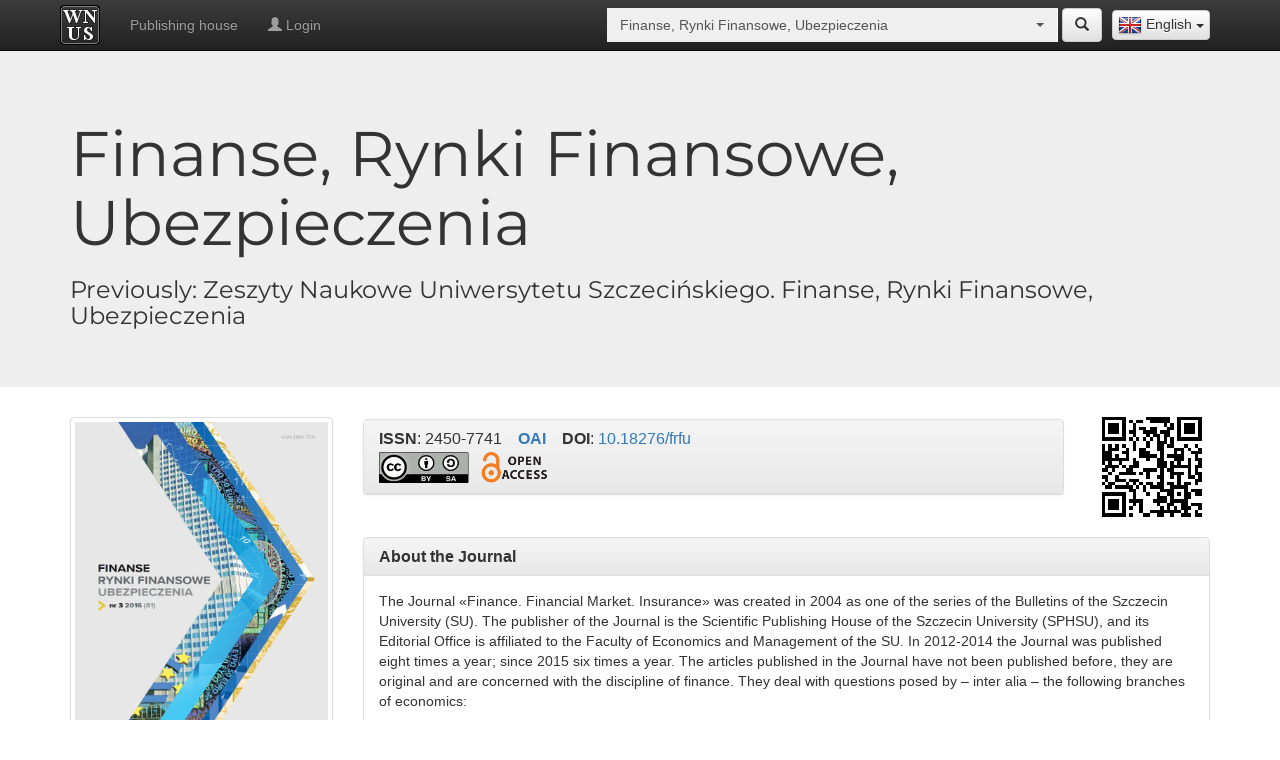

--- FILE ---
content_type: text/html; charset=UTF-8
request_url: https://wnus.usz.edu.pl/frfu/en/page/home
body_size: 7625
content:
<!doctype html>
<html lang="en">
<head>      
    <meta charset="utf-8">
    <meta http-equiv="X-UA-Compatible" content="IE=edge">
    <meta name="viewport" content="width=device-width, initial-scale=1">
    <meta name="description" content="Wydawnictwo Naukowe Uniwersytetu Szczecińskiego">
    <link rel="icon" href="/bundles/sww/img/favicon.ico"/>
    <title>About the Journal - 
        Finanse, Rynki Finansowe, Ubezpieczenia - Wydawnictwo Naukowe Uniwersytetu Szczecińskiego</title>
            <link rel="stylesheet" href="/bundles/sww/css/bootstrap.min.css" />
    <link rel="stylesheet" href="/bundles/sww/css/bootstrap-theme.min.css" />
    <link rel="stylesheet" href="/bundles/sww/css/bootstrap-select.min.css" />
    <link rel="stylesheet" href="/bundles/sww/css/main.css" />
    <link rel="stylesheet" href="/bundles/sww/css/site.css" />                <link rel="alternate" href="https://wnus.usz.edu.pl/frfu/pl/page/home" hreflang="pl"/>
            <link rel="alternate" href="https://wnus.usz.edu.pl/frfu/en/page/home" hreflang="en"/>
        <!-- Just for debugging purposes. Don't actually copy these 2 lines! -->
    <!--[if lt IE 9]><script src="/bundles/sww/js/ie8-responsive-file-warning.js"></script><![endif]-->
    <script src="/bundles/sww/js/ie-emulation-modes-warning.js"></script>

    <!-- HTML5 shim and Respond.js for IE8 support of HTML5 elements and media queries -->
    <!--[if lt IE 9]>
      <script src="https://oss.maxcdn.com/html5shiv/3.7.2/html5shiv.min.js"></script>
      <script src="https://oss.maxcdn.com/respond/1.4.2/respond.min.js"></script>
    <![endif]-->
</head>
<body>
        <nav id="panel-nav" class="navbar navbar-inverse navbar-fixed-top">
        <div class="container">
            <div class="navbar-header">
                <button type="button" class="navbar-toggle collapsed" data-toggle="collapse" data-target="#navbar" aria-expanded="false" aria-controls="navbar">
                    <span class="sr-only">Toggle navigation</span>
                    <span class="icon-bar"></span>
                    <span class="icon-bar"></span>
                    <span class="icon-bar"></span>
                </button>
                <a class="navbar-brand" title="Homepage" style="padding:5px 15px 5px 5px;" href="/all/en/">
                    <img class="logo-site" src="/bundles/sww/img/logo.png">
                </a>
            </div>
                
            <div class="lang-selector-float">
                <select id="lang-selector" class="selectpicker select-redirect" data-width="fit"><option data-lang="en" data-content="<img src='/bundles/sww/flags/en.png'> English" value="/frfu/en/page/home" selected>English</option><option data-lang="pl" data-content="<img src='/bundles/sww/flags/pl.png'> Polish" value="/frfu/pl/page/home" >Polish</option></select>   
            </div>
                
            <div id="top-site-journal" class="nav navbar-form navbar-right select-journal">
               <div class="input-group "><select style="width:100px;" class="selectpicker form-control select-redirect" data-live-search="true" data-size="4" data-style=""><option  value="/all/en/page/home" >All</option><option  value="/12pulk/en/page/home" >12 Pułk Ułanów Podolskich w ikonografii, mapach i dokumentach (1917) 1919–1947</option><option  value="/szwadron/en/page/home" >12 Pułk Ułanów Podolskich. Rozkazy Dzienne Szwadronu Dowodzenia</option><option  value="/niecodziennik/en/page/home" >366. Szczeciński (nie)codziennik medialny</option><option  value="/40lat/en/page/home" >40 lat olimpizmu w Uniwersytecie Szczecińskim (1985–2025)</option><option  value="/plants/en/page/home" >A Dictionary of Polish and English Historical and Dialectal Names of Ornamental Plants</option><option  value="/ab/en/page/home" >Acta Biologica</option><option  value="/ais/en/page/home" >Acta Iuris Stetinensis</option><option  value="/ap/en/page/home" >Acta Politica Polonica</option><option  value="/analiza/en/page/home" >Analiza finansowa i rynek kapitałowy</option><option  value="/aie/en/page/home" >Analiza i Egzystencja</option><option  value="/an/en/page/home" >Annales Neophilologiarum</option><option  value="/au/en/page/home" >Autobiografia Literatura Kultura Media</option><option  value="/miasta/en/page/home" >Badania Miast</option><option  value="/bsh/en/page/home" >Biblioteka Szczecina Humanistycznego</option><option  value="/biosphere/en/page/home" >Biosphere and Constitution</option><option  value="/cejssm/en/page/home" >Central European Journal of Sport Sciences and Medicine</option><option  value="/classroom/en/page/home" >Classroom Diversions: Exercises, Games and Writing Tips for Advanced English Language Learners</option><option  value="/cmentarze2/en/page/home" >Cmentarze na przedmieściach Lwowa. Przedmieścia południowo-zachodnie. Tom II</option><option  value="/cmentarze/en/page/home" >Cmentarze na przedmieściach Lwowa. Przedmieścia północno-wschodnie. Tom I</option><option  value="/cgs/en/page/home" >Colloquia Germanica Stetinensia</option><option  value="/cto/en/page/home" >Colloquia Theologica Ottoniana</option><option  value="/budynki/en/page/home" >Dzieje budynków Uniwersytetu Szczecińskiego do 1945 roku</option><option  value="/diecezja/en/page/home" >Dzieje Diecezji Koszalińsko-Kołobrzeskiej</option><option  value="/es/en/page/home" >Economics and Sociology</option><option  value="/lubinus/en/page/home" >Eilharda Lubinusa słowa i obrazy</option><option  value="/ept/en/page/home" >Ekonomiczne Problemy Turystyki</option><option  value="/epu/en/page/home" >Ekonomiczne Problemy Usług</option><option  value="/er/en/page/home" >Europa Regionum</option><option  value="/ejsm/en/page/home" >European Journal of Service Management</option><option  value="/film/en/page/home" >Film. Historia i Konteksty</option><option  value="/frfu/en/page/home" selected>Finanse, Rynki Finansowe, Ubezpieczenia</option><option  value="/fos/en/page/home" >Folia Oeconomica Stetinensia</option><option  value="/haiku/en/page/home" >Haiku and Sumi-e Paintings Inspired by the Poetry of Magdalena Szpunar</option><option  value="/historiografia/en/page/home" >Historiografia Pomorska</option><option  value="/jubileusz/en/page/home" >II Rzeczpospolita. Historia i konteksty</option><option  value="/immunologia/en/page/home" >Immunologia w praktyce. Kompendium do ćwiczeń laboratoryjnych z immunologii, immunoonkologii i wirusologii</option><option  value="/inga/en/page/home" >Inga Iwasiów dla średnio zaawansowanych. Studia, eseje, relacje</option><option  value="/management1/en/page/home" >Intelligent Management and Artificial Intelligence: Trends, Challenges, and Opportunities, Vol.1</option><option  value="/management2/en/page/home" >Intelligent Management and Artificial Intelligence: Trends, Challenges, and Opportunities, Vol.2</option><option  value="/inwentarz/en/page/home" >Inwentarz archiwalny Kurii Administracji Apostolskiej w Gorzowie Wielkopolskim 1945–1972.</option><option  value="/jbp/en/page/home" >Jakościowe Badania Pedagogiczne</option><option  value="/jois/en/page/home" >Journal of International Studies</option><option  value="/jonme/en/page/home" >Journal of New Media Education</option><option  value="/chemia/en/page/home" >Kolorowa chemia…</option><option  value="/wzrok/en/page/home" >Korekcja wad wzroku dla optyków okularowych</option><option  value="/koscielne/en/page/home" >Kościół i kościelne osoby prawne w prawie administracyjnym</option><option  value="/kosciol/en/page/home" >Kościół i wiara w prawie cywilnym materialnym i procesowym</option><option  value="/jonasz/en/page/home" >Księga Jonasza. Przewodnik po tekście hebrajskim</option><option  value="/nauka/en/page/home" >Kultura języka i język kultury. Materiały do nauki języka polskiego dla studentów ukraińskich</option><option  value="/lekcja/en/page/home" >Lekcja wychowania fizycznego w nauczaniu wczesnoszkolnym</option><option  value="/kresy/en/page/home" >Liga Narodowa na Rusi 1890–1920. Fragment historii pracy polskiej na kresach południowo-wschodnich</option><option  value="/lr/en/page/home" >Linguistic Reports</option><option  value="/miz/en/page/home" >Marketing i Zarządzanie</option><option  value="/math/en/page/home" >Math & Art. Visual Ways To Represent Symbolic Mathematical Concepts</option><option  value="/me/en/page/home" >Meluzyna : dawna literatura i kultura</option><option  value="/argentyna/en/page/home" >Nauczanie języka polskiego w Argentynie. Sylwetki współczesnych nauczycieli polonijnych</option><option  value="/spoleczne/en/page/home" >Nauki społeczne okiem młodych badaczy</option><option  value="/niezbednik/en/page/home" >Niezbędnik młodego nauczyciela</option><option  value="/nk/en/page/home" >Nowa Krytyka : czasopismo filozoficzne</option><option  value="/bamberg/en/page/home" >O świętym Ottonie z Bambergu – słowem i obrazem</option><option  value="/hydrobiolodzy/en/page/home" >Od molekuł do ekosystemów – współczesne badania w hydrobiologii. Streszczenia</option><option  value="/olimpijczycy/en/page/home" >Olimpijczycy klubów sportowych województwa zachodniopomorskiego na Igrzyskach XXXIII Olimpiady Paryż 2024</option><option  value="/os/en/page/home" >Opuscula Sociologica</option><option  value="/pedagog/en/page/home" >Pedagog w meandrach życia społecznego. Księga Jubileuszowa Profesor Barbary Kromolickiej</option><option  value="/pswu/en/page/home" >Pedagogika Szkoły Wyższej</option><option  value="/psw/en/page/home" >Pedagogika Szkoły Wyższej</option><option  value="/percepcja/en/page/home" >Percepcja wzrokowa w grach sportowych</option><option  value="/instytut/en/page/home" >Pięćdziesiąt pięć lat Szczecińskiej Historii. Słownik biograficzny pracowników Instytutu Historycznego Uniwersytetu Szczecińskiego</option><option  value="/asocjacyjny1/en/page/home" >Polski słownik asocjacyjny. Dwie dekady. Tom 1. Od bodźca do reakcji</option><option  value="/asocjacyjny2/en/page/home" >Polski słownik asocjacyjny. Dwie dekady. Tom 2. Od reakcji do bodźca</option><option  value="/bezpieczenstwo/en/page/home" >Prawne, merytoryczne, organizacyjne i informacyjne mechanizmy zarządzania sytuacjami kryzysowymi w zinstytucjonalizowanym systemie bezpieczeństwa państwa</option><option  value="/ptil/en/page/home" >Problemy Transportu i Logistyki</option><option  value="/ekonomia/en/page/home" >Problemy współczesnej ekonomii i finansów. Ujęcie interdyscyplinarne</option><option  value="/profesor/en/page/home" >Profesor Zdzisław Chmielewski. Opowieść o Rektorze i Jego Uczelni</option><option  value="/pzp/en/page/home" >Przegląd Zachodniopomorski</option><option  value="/archiwa/en/page/home" >Przemiany w archiwach uczelnianych w dobie elektronizacji szkół wyższych</option><option  value="/pdp/en/page/home" >Przeszłość Demograficzna Polski</option><option  value="/psychologist/en/page/home" >Psycholog w oddziale neurochirurgii dziecięcej</option><option  value="/rachunkowosc/en/page/home" >Rachunkowość finansowa przedsiębiorstw – zbiór zadań</option><option  value="/refleksje/en/page/home" >Refleksje o lekcji wychowania fizycznego. Podręcznik akademicki</option><option  value="/ai/en/page/home" >Relacje człowieka z generatywną sztuczną inteligencją</option><option  value="/rk/en/page/home" >Rocznik Komparatystyczny</option><option  value="/ris/en/page/home" >Rozprawy i Studia</option><option  value="/scr/en/page/home" >Scriptor : Czasopismo studenckie</option><option  value="/zeromski/en/page/home" >Słownictwo Pism Stefana Żeromskiego</option><option  value="/slownik/en/page/home" >Słownik nazw miast województwa zachodniopomorskiego</option><option  value="/mowa/en/page/home" >Spór o podstawy teorii czynności mowy</option><option  value="/sa/en/page/home" >Studia Administracyjne</option><option  value="/sip/en/page/home" >Studia i Prace WNEiZ US</option><option  value="/studia/en/page/home" >Studia i Rozprawy</option><option  value="/si/en/page/home" >Studia Informatica Pomerania</option><option  value="/sj/en/page/home" >Studia Językoznawcze : synchroniczne i diachroniczne aspekty badań polszczyzny</option><option  value="/skk/en/page/home" >Studia Koszalińsko-Kołobrzeskie</option><option  value="/sm/en/page/home" >Studia Maritima</option><option  value="/sp/en/page/home" >Studia Paradyskie</option><option  value="/pisarskie/en/page/home" >Studia Pisarskie</option><option  value="/liryka/en/page/home" >Szkoła interpretacji liryki, tom 1</option><option  value="/liryka2/en/page/home" >Szkoła interpretacji liryki, tom 2</option><option  value="/amortyzacja/en/page/home" >Tajemnice amortyzacji</option><option  value="/business/en/page/home" >The Application of Financial Analysis in Business Practice</option><option  value="/muzeum/en/page/home" >Uniwersyteckie Muzeum Olimpizmu</option><option  value="/wplyw/en/page/home" >Wpływ prawa państwowego na życie Kościoła i kościelnych osób prawnych – zagadnienia fundamentalne</option><option  value="/niepelnosprawnosc/en/page/home" >Wprowadzenie do studiów o niepełnosprawności</option><option  value="/wf/en/page/home" >Współczesne Finanse : Teoria i Praktyka</option><option  value="/wpe/en/page/home" >Współczesne Problemy Ekonomiczne</option><option  value="/tradycja/en/page/home" >Z badań nad tradycją polskiej pedagogiki : Historyczne aspekty dydaktyki</option><option  value="/niepodlegla/en/page/home" >Z myślą o Niepodległej. Działalność polityczna i społeczna Zdzisława Konrada Próchnickiego (1875–1939)</option><option  value="/statek/en/page/home" >Zarządzanie statkiem i załogą na towarowych statkach handlowych Polskiej Żeglugi Morskiej we wspomnieniach Eugeniusza Borawskiego</option><option  value="/cwiczenia/en/page/home" >Zbiór ćwiczeń leksykalno-gramatycznych z języka niemieckiego dla poziomu A2+</option></select></div> 
                <a href="/frfu/en/search/" title="Szukaj" class="btn btn-default ">
                    <span class="glyphicon glyphicon-search" aria-hidden="true"></span>
                </a>
            </div>
            
            <div id="navbar" class="navbar-collapse collapse">
                <ul class="nav navbar-nav">
                                                                        <li >
                                <a href="https://wn.usz.edu.pl/">Publishing house</a>
                            </li>
                                                                    <li><a href="/frfu/en/panel/html/-/login"><span class="glyphicon glyphicon-user" aria-hidden="true"></span> Login</a></li>
                </ul>
            </div>
        </div>
    </nav>
    
    <div class="jumbotron">
    <div class="container">
        <div class="row vertical-align">
                                                                <div class="col-md-12">
                
                 
                                                                                                                                                                <h1 class="montserrat">Finanse, Rynki Finansowe, Ubezpieczenia</h1>
                                                                                                                                                                                                                            <h3 class="montserrat">Previously: Zeszyty Naukowe Uniwersytetu Szczecińskiego. Finanse, Rynki Finansowe, Ubezpieczenia</h3>
                                                                                                        </div>
                    </div>
    </div>
</div>
 

<div class="container theme-showcase">
	<div class="row">
		<div class="col-sm-3 cols-md-1"> 
                                        <a href="/frfu/en/issue/934/"><img class="img-responsive img-thumbnail center-block" src="https://wnus.usz.edu.pl/public_files/19/files/1/3289.jpeg"/></a>
                        <br>
			<div class="menu-journal">
                            <ul class="list-group">
                                <li>
                                                                             
                                            <a class="list-group-item " href="/frfu/en/issues/">
                                                <span class="glyphicon glyphicon-chevron-right" aria-hidden="true"></span> Archives
                                            </a>
                                                                                                                                                                                    </li>
                            </ul>
                            <ul class="list-group">
                                    <li>
        <a class="list-group-item active" href="/frfu/en/page/home"> 
                            <span class="glyphicon glyphicon-chevron-right" aria-hidden="true"></span> 
                        About the Journal
        </a>
            </li>
    <li>
        <a class="list-group-item " href="/frfu/en/page/redakcja"> 
                            <span class="glyphicon glyphicon-chevron-right" aria-hidden="true"></span> 
                        Editors &amp; Scientific Board
        </a>
            </li>
    <li>
        <a class="list-group-item " href="/frfu/en/page/recenzenci"> 
                            <span class="glyphicon glyphicon-chevron-right" aria-hidden="true"></span> 
                        Reviewing
        </a>
            </li>
    <li>
        <a class="list-group-item " href="/frfu/en/page/procedury"> 
                            <span class="glyphicon glyphicon-chevron-right" aria-hidden="true"></span> 
                        Ethics
        </a>
            </li>
    <li>
        <a class="list-group-item " href="/frfu/en/page/dla-autora"> 
                            <span class="glyphicon glyphicon-chevron-right" aria-hidden="true"></span> 
                        For authors
        </a>
            </li>
    <li>
        <a class="list-group-item " href="/frfu/en/page/archiwum"> 
                            <span class="glyphicon glyphicon-chevron-right" aria-hidden="true"></span> 
                        Old issues
        </a>
            </li>
    <li>
        <a class="list-group-item " href="/frfu/en/page/kontakt"> 
                            <span class="glyphicon glyphicon-chevron-right" aria-hidden="true"></span> 
                        Kontakt
        </a>
            </li>

                            </ul>
			</div>
		</div>
		<div class="col-sm-9 cols-md-1">   
                        <div class="row vertical-align" style="margin-bottom:20px;">
                                                                                                                                                                                                                                                                                                                                    <div class="col-sm-10">
                                    <div class="panel panel-default">
                                        <div class="panel-heading">
                                            <h3 class="panel-title">
                                                
                                                
                                                <nobr><strong>ISSN</strong>: 2450-7741</nobr>
                                                
                                                &nbsp;&nbsp;&nbsp;<nobr><strong><a href="/frfu/oai/">OAI</a></strong></nobr>
                                                &nbsp;&nbsp;&nbsp;<nobr><strong>DOI</strong>: <a target="_blank" href="https://doi.org/10.18276/frfu">10.18276/frfu</a></nobr>
                                                <br>
                                                                                                    <a target="_blank" title="CC BY-SA" style="display: inline-block; margin-top:5px;" href="https://creativecommons.org/licenses/by-sa/4.0/deed.pl" ><img width="90" src="/bundles/sww/img/cc-by-sa.png" alt="CC BY-SA"></a>&nbsp;
                                                                                                                                                    &nbsp;<a target="_blank" title="Open Access" style="display: inline-block; margin-top:5px;" href="https://en.wikipedia.org/wiki/Open_access" ><img src="/bundles/sww/img/open_access.png" alt="Open Access"></a>&nbsp;
                                                                                                                                                                                                                                                                                                                                                                                            </h3>
                                        </div>
                                    </div>
                                </div>
                                                        <div class="col-sm-2 hide-small-view">
                                <img class="center-block img-responsive" src="[data-uri]" />
                            </div>
                        </div>
                <div class="panel panel-default">
                <div class="panel-heading">
                    <h3 class="panel-title"><strong>About the Journal</strong></h3>
                </div>
                <div class="panel-body"><p>The Journal &laquo;Finance. Financial Market. Insurance&raquo; was created in 2004 as one of the series of the Bulletins of the Szczecin University (SU). The publisher of the Journal is the Scientific Publishing House of the Szczecin University (SPHSU), and its Editorial Office is affiliated to the Faculty of Economics and Management of the SU. In 2012-2014 the Journal was published eight times a year; since 2015 six times a year. The articles published in the Journal have not been published before, they are original and are concerned with the discipline of finance. They deal with questions posed by &ndash; inter alia &ndash; the following branches of economics:&nbsp;</p>
<ul>
<li>finance management,</li>
<li>capital markets,</li>
<li>public finance,</li>
<li>financial and managerial accounting,</li>
<li>financial reporting,</li>
<li>taxes,</li>
<li>auditing.</li>
</ul>
<p>From 2019 the publishing activity has been suspended.</p></div>
        </div>
    
		</div>

	</div>
</div>
            
    
    <footer class="footer">
        <div class="container">
            <p class="text-muted">    <div style="float:left">
        &copy; 2026 WNUS | <a href="/all/en/rules/">Rules</a> | <a target="_blank" href="http://wn.usz.edu.pl/">Wydawnictwo Naukowe Uniwersytetu Szczecińskiego</a>
            </div> 
    <div style="float:right;"> 
    </div>
    <div style="clear: both;"></div>
</p>
        </div>
    </footer>   
    <script src="/bundles/sww/js/jquery-1.12.3.min.js"></script>
    <script src="/bundles/sww/js/main-preload.js"></script>
        <script src="/bundles/sww/js/bootstrap.min.js"></script>
    <script src="/bundles/sww/js/bootstrap-select.min.js"></script>
    <script src="/bundles/sww/js/ie10-viewport-bug-workaround.js"></script>
    <script src="/bundles/sww/js/main.js"></script>
        <script src="/bundles/sww/js/site.js"></script>
    
    <!-- Global site tag (gtag.js) - Google Analytics -->
    <script async src="https://www.googletagmanager.com/gtag/js?id=UA-115184489-1"></script>
    <script>
      window.dataLayer = window.dataLayer || [];
      function gtag(){dataLayer.push(arguments);}
      gtag('js', new Date());

      gtag('config', 'UA-115184489-1');
    </script>
</body>
</html>
